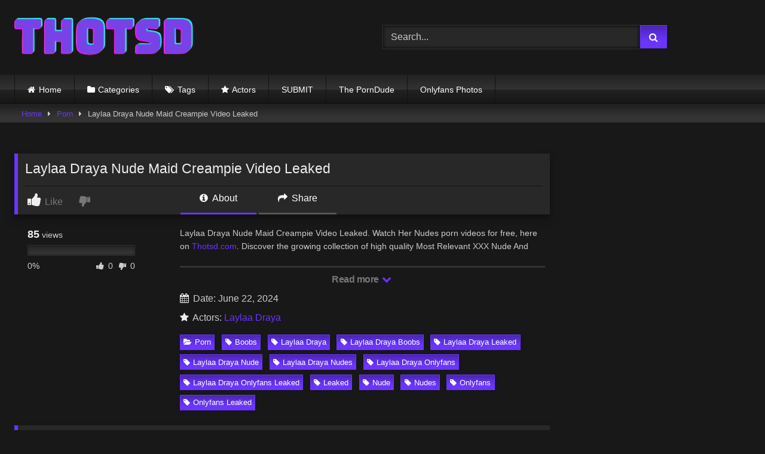

--- FILE ---
content_type: text/html; charset=UTF-8
request_url: https://thotsd.com/laylaa-draya-nude-maid-creampie-video-leaked-465-joy-1/
body_size: 20417
content:
<!DOCTYPE html>


<html lang="en-US">
<head>
<meta charset="UTF-8">
<meta content='width=device-width, initial-scale=1.0, maximum-scale=1.0, user-scalable=0' name='viewport' />
<link rel="profile" href="https://gmpg.org/xfn/11">
<link rel="icon" href="
">

<!-- Meta social networks -->

<!-- Meta Facebook -->
<meta property="fb:app_id" content="966242223397117" />
<meta property="og:url" content="https://thotsd.com/laylaa-draya-nude-maid-creampie-video-leaked-465-joy-1/" />
<meta property="og:type" content="article" />
<meta property="og:title" content="Laylaa Draya Nude Maid Creampie Video Leaked" />
<meta property="og:description" content="Laylaa Draya Nude Maid Creampie Video Leaked. Watch Her Nudes porn videos for free, here on Thotsd.com. Discover the growing collection of high quality Most Relevant XXX Nude And OnlyFans clips." />
<meta property="og:image" content="https://thotsd.com/wp-content/uploads/2024/06/Laylaa-Draya-Nude-Maid-Creampie-Video-Leaked_3408-scaled.jpg" />
<meta property="og:image:width" content="200" />
<meta property="og:image:height" content="200" />

<!-- Meta Twitter -->
<meta name="twitter:card" content="summary">
<!--<meta name="twitter:site" content="@site_username">-->
<meta name="twitter:title" content="Laylaa Draya Nude Maid Creampie Video Leaked">
<meta name="twitter:description" content="Laylaa Draya Nude Maid Creampie Video Leaked. Watch Her Nudes porn videos for free, here on Thotsd.com. Discover the growing collection of high quality Most Relevant XXX Nude And OnlyFans clips.">
<!--<meta name="twitter:creator" content="@creator_username">-->
<meta name="twitter:image" content="https://thotsd.com/wp-content/uploads/2024/06/Laylaa-Draya-Nude-Maid-Creampie-Video-Leaked_3408-scaled.jpg">
<!--<meta name="twitter:domain" content="YourDomain.com">-->

<!-- Temp Style -->
<style>
	.post-thumbnail {
		aspect-ratio: 16/9;
	}
	.post-thumbnail video,
	.post-thumbnail img {
		object-fit: cover;
	}

	.video-debounce-bar {
		background: #6B35FF!important;
	}

			
			button,
		.button,
		input[type="button"],
		input[type="reset"],
		input[type="submit"],
		.label,
		.label:visited,
		.pagination ul li a,
		.widget_categories ul li a,
		.comment-reply-link,
		a.tag-cloud-link,
		.template-actors li a {
			background: -moz-linear-gradient(top, rgba(0,0,0,0.3) 0%, rgba(0,0,0,0) 70%); /* FF3.6-15 */
			background: -webkit-linear-gradient(top, rgba(0,0,0,0.3) 0%,rgba(0,0,0,0) 70%); /* Chrome10-25,Safari5.1-6 */
			background: linear-gradient(to bottom, rgba(0,0,0,0.3) 0%,rgba(0,0,0,0) 70%); /* W3C, IE10+, FF16+, Chrome26+, Opera12+, Safari7+ */
			filter: progid:DXImageTransform.Microsoft.gradient( startColorstr='#a62b2b2b', endColorstr='#00000000',GradientType=0 ); /* IE6-9 */
			-moz-box-shadow: 0 1px 6px 0 rgba(0, 0, 0, 0.12);
			-webkit-box-shadow: 0 1px 6px 0 rgba(0, 0, 0, 0.12);
			-o-box-shadow: 0 1px 6px 0 rgba(0, 0, 0, 0.12);
			box-shadow: 0 1px 6px 0 rgba(0, 0, 0, 0.12);
		}
		input[type="text"],
		input[type="email"],
		input[type="url"],
		input[type="password"],
		input[type="search"],
		input[type="number"],
		input[type="tel"],
		input[type="range"],
		input[type="date"],
		input[type="month"],
		input[type="week"],
		input[type="time"],
		input[type="datetime"],
		input[type="datetime-local"],
		input[type="color"],
		select,
		textarea,
		.wp-editor-container {
			-moz-box-shadow: 0 0 1px rgba(255, 255, 255, 0.3), 0 0 5px black inset;
			-webkit-box-shadow: 0 0 1px rgba(255, 255, 255, 0.3), 0 0 5px black inset;
			-o-box-shadow: 0 0 1px rgba(255, 255, 255, 0.3), 0 0 5px black inset;
			box-shadow: 0 0 1px rgba(255, 255, 255, 0.3), 0 0 5px black inset;
		}
		#site-navigation {
			background: #222222;
			background: -moz-linear-gradient(top, #222222 0%, #333333 50%, #222222 51%, #151515 100%);
			background: -webkit-linear-gradient(top, #222222 0%,#333333 50%,#222222 51%,#151515 100%);
			background: linear-gradient(to bottom, #222222 0%,#333333 50%,#222222 51%,#151515 100%);
			filter: progid:DXImageTransform.Microsoft.gradient( startColorstr='#222222', endColorstr='#151515',GradientType=0 );
			-moz-box-shadow: 0 6px 6px 0 rgba(0, 0, 0, 0.12);
			-webkit-box-shadow: 0 6px 6px 0 rgba(0, 0, 0, 0.12);
			-o-box-shadow: 0 6px 6px 0 rgba(0, 0, 0, 0.12);
			box-shadow: 0 6px 6px 0 rgba(0, 0, 0, 0.12);
		}
		#site-navigation > ul > li:hover > a,
		#site-navigation ul li.current-menu-item a {
			background: -moz-linear-gradient(top, rgba(0,0,0,0.3) 0%, rgba(0,0,0,0) 70%);
			background: -webkit-linear-gradient(top, rgba(0,0,0,0.3) 0%,rgba(0,0,0,0) 70%);
			background: linear-gradient(to bottom, rgba(0,0,0,0.3) 0%,rgba(0,0,0,0) 70%);
			filter: progid:DXImageTransform.Microsoft.gradient( startColorstr='#a62b2b2b', endColorstr='#00000000',GradientType=0 );
			-moz-box-shadow: inset 0px 0px 2px 0px #000000;
			-webkit-box-shadow: inset 0px 0px 2px 0px #000000;
			-o-box-shadow: inset 0px 0px 2px 0px #000000;
			box-shadow: inset 0px 0px 2px 0px #000000;
			filter:progid:DXImageTransform.Microsoft.Shadow(color=#000000, Direction=NaN, Strength=2);
		}
		.rating-bar,
		.categories-list .thumb-block .entry-header,
		.actors-list .thumb-block .entry-header,
		#filters .filters-select,
		#filters .filters-options {
			background: -moz-linear-gradient(top, rgba(0,0,0,0.3) 0%, rgba(0,0,0,0) 70%); /* FF3.6-15 */
			background: -webkit-linear-gradient(top, rgba(0,0,0,0.3) 0%,rgba(0,0,0,0) 70%); /* Chrome10-25,Safari5.1-6 */
			background: linear-gradient(to bottom, rgba(0,0,0,0.3) 0%,rgba(0,0,0,0) 70%); /* W3C, IE10+, FF16+, Chrome26+, Opera12+, Safari7+ */
			-moz-box-shadow: inset 0px 0px 2px 0px #000000;
			-webkit-box-shadow: inset 0px 0px 2px 0px #000000;
			-o-box-shadow: inset 0px 0px 2px 0px #000000;
			box-shadow: inset 0px 0px 2px 0px #000000;
			filter:progid:DXImageTransform.Microsoft.Shadow(color=#000000, Direction=NaN, Strength=2);
		}
		.breadcrumbs-area {
			background: -moz-linear-gradient(top, rgba(0,0,0,0.3) 0%, rgba(0,0,0,0) 70%); /* FF3.6-15 */
			background: -webkit-linear-gradient(top, rgba(0,0,0,0.3) 0%,rgba(0,0,0,0) 70%); /* Chrome10-25,Safari5.1-6 */
			background: linear-gradient(to bottom, rgba(0,0,0,0.3) 0%,rgba(0,0,0,0) 70%); /* W3C, IE10+, FF16+, Chrome26+, Opera12+, Safari7+ */
		}
	
	.site-title a {
		font-family: Open Sans;
		font-size: 36px;
	}
	.site-branding .logo img {
		max-width: 300px;
		max-height: 120px;
		margin-top: 0px;
		margin-left: 0px;
	}
	a,
	.site-title a i,
	.thumb-block:hover .rating-bar i,
	.categories-list .thumb-block:hover .entry-header .cat-title:before,
	.required,
	.like #more:hover i,
	.dislike #less:hover i,
	.top-bar i:hover,
	.main-navigation .menu-item-has-children > a:after,
	.menu-toggle i,
	.main-navigation.toggled li:hover > a,
	.main-navigation.toggled li.focus > a,
	.main-navigation.toggled li.current_page_item > a,
	.main-navigation.toggled li.current-menu-item > a,
	#filters .filters-select:after,
	.morelink i,
	.top-bar .membership a i,
	.thumb-block:hover .photos-count i {
		color: #6B35FF;
	}
	button,
	.button,
	input[type="button"],
	input[type="reset"],
	input[type="submit"],
	.label,
	.pagination ul li a.current,
	.pagination ul li a:hover,
	body #filters .label.secondary.active,
	.label.secondary:hover,
	.main-navigation li:hover > a,
	.main-navigation li.focus > a,
	.main-navigation li.current_page_item > a,
	.main-navigation li.current-menu-item > a,
	.widget_categories ul li a:hover,
	.comment-reply-link,
	a.tag-cloud-link:hover,
	.template-actors li a:hover {
		border-color: #6B35FF!important;
		background-color: #6B35FF!important;
	}
	.rating-bar-meter,
	.vjs-play-progress,
	#filters .filters-options span:hover,
	.bx-wrapper .bx-controls-direction a,
	.top-bar .social-share a:hover,
	.thumb-block:hover span.hd-video,
	.featured-carousel .slide a:hover span.hd-video,
	.appContainer .ctaButton {
		background-color: #6B35FF!important;
	}
	#video-tabs button.tab-link.active,
	.title-block,
	.widget-title,
	.page-title,
	.page .entry-title,
	.comments-title,
	.comment-reply-title,
	.morelink:hover {
		border-color: #6B35FF!important;
	}

	/* Small desktops ----------- */
	@media only screen  and (min-width : 64.001em) and (max-width : 84em) {
		#main .thumb-block {
			width: 25%!important;
		}
	}

	/* Desktops and laptops ----------- */
	@media only screen  and (min-width : 84.001em) {
		#main .thumb-block {
			width: 25%!important;
		}
	}

</style>

<!-- Google Analytics -->

<!-- Meta Verification -->

<meta name='robots' content='index, follow, max-image-preview:large, max-snippet:-1, max-video-preview:-1' />
<!-- Google tag (gtag.js) consent mode dataLayer added by Site Kit -->
<script type="text/javascript" id="google_gtagjs-js-consent-mode-data-layer">
/* <![CDATA[ */
window.dataLayer = window.dataLayer || [];function gtag(){dataLayer.push(arguments);}
gtag('consent', 'default', {"ad_personalization":"denied","ad_storage":"denied","ad_user_data":"denied","analytics_storage":"denied","functionality_storage":"denied","security_storage":"denied","personalization_storage":"denied","region":["AT","BE","BG","CH","CY","CZ","DE","DK","EE","ES","FI","FR","GB","GR","HR","HU","IE","IS","IT","LI","LT","LU","LV","MT","NL","NO","PL","PT","RO","SE","SI","SK"],"wait_for_update":500});
window._googlesitekitConsentCategoryMap = {"statistics":["analytics_storage"],"marketing":["ad_storage","ad_user_data","ad_personalization"],"functional":["functionality_storage","security_storage"],"preferences":["personalization_storage"]};
window._googlesitekitConsents = {"ad_personalization":"denied","ad_storage":"denied","ad_user_data":"denied","analytics_storage":"denied","functionality_storage":"denied","security_storage":"denied","personalization_storage":"denied","region":["AT","BE","BG","CH","CY","CZ","DE","DK","EE","ES","FI","FR","GB","GR","HR","HU","IE","IS","IT","LI","LT","LU","LV","MT","NL","NO","PL","PT","RO","SE","SI","SK"],"wait_for_update":500};
/* ]]> */
</script>
<!-- End Google tag (gtag.js) consent mode dataLayer added by Site Kit -->

	<!-- This site is optimized with the Yoast SEO plugin v26.8 - https://yoast.com/product/yoast-seo-wordpress/ -->
	<title>Laylaa Draya Nude Maid Creampie Video Leaked - Thotsd</title>
	<meta name="description" content="Watch Laylaa Draya Nude Maid Creampie Video Leaked on Thotsd.com now! ☆ Explore Free Leaked ASMR, Patreon, Snapchat, Cosplay, Twitch, Onlyfans, Celebrity, Youtube, Images &amp; Videos only on Thotsd." />
	<link rel="canonical" href="https://thotsd.com/laylaa-draya-nude-maid-creampie-video-leaked-465-joy-1/" />
	<meta property="og:locale" content="en_US" />
	<meta property="og:type" content="article" />
	<meta property="og:title" content="Laylaa Draya Nude Maid Creampie Video Leaked - Thotsd" />
	<meta property="og:description" content="Watch Laylaa Draya Nude Maid Creampie Video Leaked on Thotsd.com now! ☆ Explore Free Leaked ASMR, Patreon, Snapchat, Cosplay, Twitch, Onlyfans, Celebrity, Youtube, Images &amp; Videos only on Thotsd." />
	<meta property="og:url" content="https://thotsd.com/laylaa-draya-nude-maid-creampie-video-leaked-465-joy-1/" />
	<meta property="og:site_name" content="Thotsd" />
	<meta property="article:published_time" content="2024-06-22T22:30:37+00:00" />
	<meta property="article:modified_time" content="2024-11-17T14:24:33+00:00" />
	<meta property="og:image" content="https://thotsd.com/wp-content/uploads/2024/06/Laylaa-Draya-Nude-Maid-Creampie-Video-Leaked_3408-scaled.jpg" />
	<meta property="og:image:width" content="2560" />
	<meta property="og:image:height" content="1440" />
	<meta property="og:image:type" content="image/jpeg" />
	<meta name="author" content="thot5d" />
	<meta name="twitter:card" content="summary_large_image" />
	<meta name="twitter:label1" content="Written by" />
	<meta name="twitter:data1" content="thot5d" />
	<meta name="twitter:label2" content="Est. reading time" />
	<meta name="twitter:data2" content="1 minute" />
	<script type="application/ld+json" class="yoast-schema-graph">{"@context":"https://schema.org","@graph":[{"@type":"Article","@id":"https://thotsd.com/laylaa-draya-nude-maid-creampie-video-leaked-465-joy-1/#article","isPartOf":{"@id":"https://thotsd.com/laylaa-draya-nude-maid-creampie-video-leaked-465-joy-1/"},"author":{"name":"thot5d","@id":"https://thotsd.com/#/schema/person/4ff7c87fa12289d5d09fa65e5759bc1e"},"headline":"Laylaa Draya Nude Maid Creampie Video Leaked","datePublished":"2024-06-22T22:30:37+00:00","dateModified":"2024-11-17T14:24:33+00:00","mainEntityOfPage":{"@id":"https://thotsd.com/laylaa-draya-nude-maid-creampie-video-leaked-465-joy-1/"},"wordCount":39,"publisher":{"@id":"https://thotsd.com/#organization"},"image":{"@id":"https://thotsd.com/laylaa-draya-nude-maid-creampie-video-leaked-465-joy-1/#primaryimage"},"thumbnailUrl":"https://thotsd.com/wp-content/uploads/2024/06/Laylaa-Draya-Nude-Maid-Creampie-Video-Leaked_3408-scaled.jpg","keywords":["Boobs","Laylaa Draya","Laylaa Draya Boobs","Laylaa Draya Leaked","Laylaa Draya Nude","Laylaa Draya Nudes","Laylaa Draya Onlyfans","Laylaa Draya Onlyfans Leaked","Leaked","Nude","Nudes","Onlyfans","Onlyfans Leaked"],"articleSection":["Porn"],"inLanguage":"en-US"},{"@type":"WebPage","@id":"https://thotsd.com/laylaa-draya-nude-maid-creampie-video-leaked-465-joy-1/","url":"https://thotsd.com/laylaa-draya-nude-maid-creampie-video-leaked-465-joy-1/","name":"Laylaa Draya Nude Maid Creampie Video Leaked - Thotsd","isPartOf":{"@id":"https://thotsd.com/#website"},"primaryImageOfPage":{"@id":"https://thotsd.com/laylaa-draya-nude-maid-creampie-video-leaked-465-joy-1/#primaryimage"},"image":{"@id":"https://thotsd.com/laylaa-draya-nude-maid-creampie-video-leaked-465-joy-1/#primaryimage"},"thumbnailUrl":"https://thotsd.com/wp-content/uploads/2024/06/Laylaa-Draya-Nude-Maid-Creampie-Video-Leaked_3408-scaled.jpg","datePublished":"2024-06-22T22:30:37+00:00","dateModified":"2024-11-17T14:24:33+00:00","description":"Watch Laylaa Draya Nude Maid Creampie Video Leaked on Thotsd.com now! ☆ Explore Free Leaked ASMR, Patreon, Snapchat, Cosplay, Twitch, Onlyfans, Celebrity, Youtube, Images & Videos only on Thotsd.","breadcrumb":{"@id":"https://thotsd.com/laylaa-draya-nude-maid-creampie-video-leaked-465-joy-1/#breadcrumb"},"inLanguage":"en-US","potentialAction":[{"@type":"ReadAction","target":["https://thotsd.com/laylaa-draya-nude-maid-creampie-video-leaked-465-joy-1/"]}]},{"@type":"ImageObject","inLanguage":"en-US","@id":"https://thotsd.com/laylaa-draya-nude-maid-creampie-video-leaked-465-joy-1/#primaryimage","url":"https://thotsd.com/wp-content/uploads/2024/06/Laylaa-Draya-Nude-Maid-Creampie-Video-Leaked_3408-scaled.jpg","contentUrl":"https://thotsd.com/wp-content/uploads/2024/06/Laylaa-Draya-Nude-Maid-Creampie-Video-Leaked_3408-scaled.jpg","width":2560,"height":1440,"caption":"Laylaa Draya Nude"},{"@type":"BreadcrumbList","@id":"https://thotsd.com/laylaa-draya-nude-maid-creampie-video-leaked-465-joy-1/#breadcrumb","itemListElement":[{"@type":"ListItem","position":1,"name":"Home","item":"https://thotsd.com/"},{"@type":"ListItem","position":2,"name":"Laylaa Draya Nude Maid Creampie Video Leaked"}]},{"@type":"WebSite","@id":"https://thotsd.com/#website","url":"https://thotsd.com/","name":"Thotsd - The site for all your nude influencer Onlyfans content!","description":"The site for all your nude influencer Onlyfans content!","publisher":{"@id":"https://thotsd.com/#organization"},"potentialAction":[{"@type":"SearchAction","target":{"@type":"EntryPoint","urlTemplate":"https://thotsd.com/?s={search_term_string}"},"query-input":{"@type":"PropertyValueSpecification","valueRequired":true,"valueName":"search_term_string"}}],"inLanguage":"en-US"},{"@type":"Organization","@id":"https://thotsd.com/#organization","name":"Thotsd","url":"https://thotsd.com/","logo":{"@type":"ImageObject","inLanguage":"en-US","@id":"https://thotsd.com/#/schema/logo/image/","url":"https://thotsd.com/wp-content/uploads/2024/04/thotsd.jpg","contentUrl":"https://thotsd.com/wp-content/uploads/2024/04/thotsd.jpg","width":1024,"height":1024,"caption":"Thotsd"},"image":{"@id":"https://thotsd.com/#/schema/logo/image/"}},{"@type":"Person","@id":"https://thotsd.com/#/schema/person/4ff7c87fa12289d5d09fa65e5759bc1e","name":"thot5d","sameAs":["https://thotsd.com"],"url":"https://thotsd.com/author/thot5d/"}]}</script>
	<!-- / Yoast SEO plugin. -->


<link rel='dns-prefetch' href='//vjs.zencdn.net' />
<link rel='dns-prefetch' href='//unpkg.com' />
<link rel='dns-prefetch' href='//www.googletagmanager.com' />
<link rel='dns-prefetch' href='//stats.wp.com' />
<link rel="alternate" type="application/rss+xml" title="Thotsd &raquo; Feed" href="https://thotsd.com/feed/" />
<link rel="alternate" title="oEmbed (JSON)" type="application/json+oembed" href="https://thotsd.com/wp-json/oembed/1.0/embed?url=https%3A%2F%2Fthotsd.com%2Flaylaa-draya-nude-maid-creampie-video-leaked-465-joy-1%2F" />
<link rel="alternate" title="oEmbed (XML)" type="text/xml+oembed" href="https://thotsd.com/wp-json/oembed/1.0/embed?url=https%3A%2F%2Fthotsd.com%2Flaylaa-draya-nude-maid-creampie-video-leaked-465-joy-1%2F&#038;format=xml" />
<style id='wp-img-auto-sizes-contain-inline-css' type='text/css'>
img:is([sizes=auto i],[sizes^="auto," i]){contain-intrinsic-size:3000px 1500px}
/*# sourceURL=wp-img-auto-sizes-contain-inline-css */
</style>
<style id='wp-block-library-inline-css' type='text/css'>
:root{--wp-block-synced-color:#7a00df;--wp-block-synced-color--rgb:122,0,223;--wp-bound-block-color:var(--wp-block-synced-color);--wp-editor-canvas-background:#ddd;--wp-admin-theme-color:#007cba;--wp-admin-theme-color--rgb:0,124,186;--wp-admin-theme-color-darker-10:#006ba1;--wp-admin-theme-color-darker-10--rgb:0,107,160.5;--wp-admin-theme-color-darker-20:#005a87;--wp-admin-theme-color-darker-20--rgb:0,90,135;--wp-admin-border-width-focus:2px}@media (min-resolution:192dpi){:root{--wp-admin-border-width-focus:1.5px}}.wp-element-button{cursor:pointer}:root .has-very-light-gray-background-color{background-color:#eee}:root .has-very-dark-gray-background-color{background-color:#313131}:root .has-very-light-gray-color{color:#eee}:root .has-very-dark-gray-color{color:#313131}:root .has-vivid-green-cyan-to-vivid-cyan-blue-gradient-background{background:linear-gradient(135deg,#00d084,#0693e3)}:root .has-purple-crush-gradient-background{background:linear-gradient(135deg,#34e2e4,#4721fb 50%,#ab1dfe)}:root .has-hazy-dawn-gradient-background{background:linear-gradient(135deg,#faaca8,#dad0ec)}:root .has-subdued-olive-gradient-background{background:linear-gradient(135deg,#fafae1,#67a671)}:root .has-atomic-cream-gradient-background{background:linear-gradient(135deg,#fdd79a,#004a59)}:root .has-nightshade-gradient-background{background:linear-gradient(135deg,#330968,#31cdcf)}:root .has-midnight-gradient-background{background:linear-gradient(135deg,#020381,#2874fc)}:root{--wp--preset--font-size--normal:16px;--wp--preset--font-size--huge:42px}.has-regular-font-size{font-size:1em}.has-larger-font-size{font-size:2.625em}.has-normal-font-size{font-size:var(--wp--preset--font-size--normal)}.has-huge-font-size{font-size:var(--wp--preset--font-size--huge)}.has-text-align-center{text-align:center}.has-text-align-left{text-align:left}.has-text-align-right{text-align:right}.has-fit-text{white-space:nowrap!important}#end-resizable-editor-section{display:none}.aligncenter{clear:both}.items-justified-left{justify-content:flex-start}.items-justified-center{justify-content:center}.items-justified-right{justify-content:flex-end}.items-justified-space-between{justify-content:space-between}.screen-reader-text{border:0;clip-path:inset(50%);height:1px;margin:-1px;overflow:hidden;padding:0;position:absolute;width:1px;word-wrap:normal!important}.screen-reader-text:focus{background-color:#ddd;clip-path:none;color:#444;display:block;font-size:1em;height:auto;left:5px;line-height:normal;padding:15px 23px 14px;text-decoration:none;top:5px;width:auto;z-index:100000}html :where(.has-border-color){border-style:solid}html :where([style*=border-top-color]){border-top-style:solid}html :where([style*=border-right-color]){border-right-style:solid}html :where([style*=border-bottom-color]){border-bottom-style:solid}html :where([style*=border-left-color]){border-left-style:solid}html :where([style*=border-width]){border-style:solid}html :where([style*=border-top-width]){border-top-style:solid}html :where([style*=border-right-width]){border-right-style:solid}html :where([style*=border-bottom-width]){border-bottom-style:solid}html :where([style*=border-left-width]){border-left-style:solid}html :where(img[class*=wp-image-]){height:auto;max-width:100%}:where(figure){margin:0 0 1em}html :where(.is-position-sticky){--wp-admin--admin-bar--position-offset:var(--wp-admin--admin-bar--height,0px)}@media screen and (max-width:600px){html :where(.is-position-sticky){--wp-admin--admin-bar--position-offset:0px}}

/*# sourceURL=wp-block-library-inline-css */
</style><style id='wp-block-tag-cloud-inline-css' type='text/css'>
.wp-block-tag-cloud{box-sizing:border-box}.wp-block-tag-cloud.aligncenter{justify-content:center;text-align:center}.wp-block-tag-cloud a{display:inline-block;margin-right:5px}.wp-block-tag-cloud span{display:inline-block;margin-left:5px;text-decoration:none}:root :where(.wp-block-tag-cloud.is-style-outline){display:flex;flex-wrap:wrap;gap:1ch}:root :where(.wp-block-tag-cloud.is-style-outline a){border:1px solid;font-size:unset!important;margin-right:0;padding:1ch 2ch;text-decoration:none!important}
/*# sourceURL=https://thotsd.com/wp-includes/blocks/tag-cloud/style.min.css */
</style>
<style id='wp-block-paragraph-inline-css' type='text/css'>
.is-small-text{font-size:.875em}.is-regular-text{font-size:1em}.is-large-text{font-size:2.25em}.is-larger-text{font-size:3em}.has-drop-cap:not(:focus):first-letter{float:left;font-size:8.4em;font-style:normal;font-weight:100;line-height:.68;margin:.05em .1em 0 0;text-transform:uppercase}body.rtl .has-drop-cap:not(:focus):first-letter{float:none;margin-left:.1em}p.has-drop-cap.has-background{overflow:hidden}:root :where(p.has-background){padding:1.25em 2.375em}:where(p.has-text-color:not(.has-link-color)) a{color:inherit}p.has-text-align-left[style*="writing-mode:vertical-lr"],p.has-text-align-right[style*="writing-mode:vertical-rl"]{rotate:180deg}
/*# sourceURL=https://thotsd.com/wp-includes/blocks/paragraph/style.min.css */
</style>
<style id='global-styles-inline-css' type='text/css'>
:root{--wp--preset--aspect-ratio--square: 1;--wp--preset--aspect-ratio--4-3: 4/3;--wp--preset--aspect-ratio--3-4: 3/4;--wp--preset--aspect-ratio--3-2: 3/2;--wp--preset--aspect-ratio--2-3: 2/3;--wp--preset--aspect-ratio--16-9: 16/9;--wp--preset--aspect-ratio--9-16: 9/16;--wp--preset--color--black: #000000;--wp--preset--color--cyan-bluish-gray: #abb8c3;--wp--preset--color--white: #ffffff;--wp--preset--color--pale-pink: #f78da7;--wp--preset--color--vivid-red: #cf2e2e;--wp--preset--color--luminous-vivid-orange: #ff6900;--wp--preset--color--luminous-vivid-amber: #fcb900;--wp--preset--color--light-green-cyan: #7bdcb5;--wp--preset--color--vivid-green-cyan: #00d084;--wp--preset--color--pale-cyan-blue: #8ed1fc;--wp--preset--color--vivid-cyan-blue: #0693e3;--wp--preset--color--vivid-purple: #9b51e0;--wp--preset--gradient--vivid-cyan-blue-to-vivid-purple: linear-gradient(135deg,rgb(6,147,227) 0%,rgb(155,81,224) 100%);--wp--preset--gradient--light-green-cyan-to-vivid-green-cyan: linear-gradient(135deg,rgb(122,220,180) 0%,rgb(0,208,130) 100%);--wp--preset--gradient--luminous-vivid-amber-to-luminous-vivid-orange: linear-gradient(135deg,rgb(252,185,0) 0%,rgb(255,105,0) 100%);--wp--preset--gradient--luminous-vivid-orange-to-vivid-red: linear-gradient(135deg,rgb(255,105,0) 0%,rgb(207,46,46) 100%);--wp--preset--gradient--very-light-gray-to-cyan-bluish-gray: linear-gradient(135deg,rgb(238,238,238) 0%,rgb(169,184,195) 100%);--wp--preset--gradient--cool-to-warm-spectrum: linear-gradient(135deg,rgb(74,234,220) 0%,rgb(151,120,209) 20%,rgb(207,42,186) 40%,rgb(238,44,130) 60%,rgb(251,105,98) 80%,rgb(254,248,76) 100%);--wp--preset--gradient--blush-light-purple: linear-gradient(135deg,rgb(255,206,236) 0%,rgb(152,150,240) 100%);--wp--preset--gradient--blush-bordeaux: linear-gradient(135deg,rgb(254,205,165) 0%,rgb(254,45,45) 50%,rgb(107,0,62) 100%);--wp--preset--gradient--luminous-dusk: linear-gradient(135deg,rgb(255,203,112) 0%,rgb(199,81,192) 50%,rgb(65,88,208) 100%);--wp--preset--gradient--pale-ocean: linear-gradient(135deg,rgb(255,245,203) 0%,rgb(182,227,212) 50%,rgb(51,167,181) 100%);--wp--preset--gradient--electric-grass: linear-gradient(135deg,rgb(202,248,128) 0%,rgb(113,206,126) 100%);--wp--preset--gradient--midnight: linear-gradient(135deg,rgb(2,3,129) 0%,rgb(40,116,252) 100%);--wp--preset--font-size--small: 13px;--wp--preset--font-size--medium: 20px;--wp--preset--font-size--large: 36px;--wp--preset--font-size--x-large: 42px;--wp--preset--spacing--20: 0.44rem;--wp--preset--spacing--30: 0.67rem;--wp--preset--spacing--40: 1rem;--wp--preset--spacing--50: 1.5rem;--wp--preset--spacing--60: 2.25rem;--wp--preset--spacing--70: 3.38rem;--wp--preset--spacing--80: 5.06rem;--wp--preset--shadow--natural: 6px 6px 9px rgba(0, 0, 0, 0.2);--wp--preset--shadow--deep: 12px 12px 50px rgba(0, 0, 0, 0.4);--wp--preset--shadow--sharp: 6px 6px 0px rgba(0, 0, 0, 0.2);--wp--preset--shadow--outlined: 6px 6px 0px -3px rgb(255, 255, 255), 6px 6px rgb(0, 0, 0);--wp--preset--shadow--crisp: 6px 6px 0px rgb(0, 0, 0);}:where(.is-layout-flex){gap: 0.5em;}:where(.is-layout-grid){gap: 0.5em;}body .is-layout-flex{display: flex;}.is-layout-flex{flex-wrap: wrap;align-items: center;}.is-layout-flex > :is(*, div){margin: 0;}body .is-layout-grid{display: grid;}.is-layout-grid > :is(*, div){margin: 0;}:where(.wp-block-columns.is-layout-flex){gap: 2em;}:where(.wp-block-columns.is-layout-grid){gap: 2em;}:where(.wp-block-post-template.is-layout-flex){gap: 1.25em;}:where(.wp-block-post-template.is-layout-grid){gap: 1.25em;}.has-black-color{color: var(--wp--preset--color--black) !important;}.has-cyan-bluish-gray-color{color: var(--wp--preset--color--cyan-bluish-gray) !important;}.has-white-color{color: var(--wp--preset--color--white) !important;}.has-pale-pink-color{color: var(--wp--preset--color--pale-pink) !important;}.has-vivid-red-color{color: var(--wp--preset--color--vivid-red) !important;}.has-luminous-vivid-orange-color{color: var(--wp--preset--color--luminous-vivid-orange) !important;}.has-luminous-vivid-amber-color{color: var(--wp--preset--color--luminous-vivid-amber) !important;}.has-light-green-cyan-color{color: var(--wp--preset--color--light-green-cyan) !important;}.has-vivid-green-cyan-color{color: var(--wp--preset--color--vivid-green-cyan) !important;}.has-pale-cyan-blue-color{color: var(--wp--preset--color--pale-cyan-blue) !important;}.has-vivid-cyan-blue-color{color: var(--wp--preset--color--vivid-cyan-blue) !important;}.has-vivid-purple-color{color: var(--wp--preset--color--vivid-purple) !important;}.has-black-background-color{background-color: var(--wp--preset--color--black) !important;}.has-cyan-bluish-gray-background-color{background-color: var(--wp--preset--color--cyan-bluish-gray) !important;}.has-white-background-color{background-color: var(--wp--preset--color--white) !important;}.has-pale-pink-background-color{background-color: var(--wp--preset--color--pale-pink) !important;}.has-vivid-red-background-color{background-color: var(--wp--preset--color--vivid-red) !important;}.has-luminous-vivid-orange-background-color{background-color: var(--wp--preset--color--luminous-vivid-orange) !important;}.has-luminous-vivid-amber-background-color{background-color: var(--wp--preset--color--luminous-vivid-amber) !important;}.has-light-green-cyan-background-color{background-color: var(--wp--preset--color--light-green-cyan) !important;}.has-vivid-green-cyan-background-color{background-color: var(--wp--preset--color--vivid-green-cyan) !important;}.has-pale-cyan-blue-background-color{background-color: var(--wp--preset--color--pale-cyan-blue) !important;}.has-vivid-cyan-blue-background-color{background-color: var(--wp--preset--color--vivid-cyan-blue) !important;}.has-vivid-purple-background-color{background-color: var(--wp--preset--color--vivid-purple) !important;}.has-black-border-color{border-color: var(--wp--preset--color--black) !important;}.has-cyan-bluish-gray-border-color{border-color: var(--wp--preset--color--cyan-bluish-gray) !important;}.has-white-border-color{border-color: var(--wp--preset--color--white) !important;}.has-pale-pink-border-color{border-color: var(--wp--preset--color--pale-pink) !important;}.has-vivid-red-border-color{border-color: var(--wp--preset--color--vivid-red) !important;}.has-luminous-vivid-orange-border-color{border-color: var(--wp--preset--color--luminous-vivid-orange) !important;}.has-luminous-vivid-amber-border-color{border-color: var(--wp--preset--color--luminous-vivid-amber) !important;}.has-light-green-cyan-border-color{border-color: var(--wp--preset--color--light-green-cyan) !important;}.has-vivid-green-cyan-border-color{border-color: var(--wp--preset--color--vivid-green-cyan) !important;}.has-pale-cyan-blue-border-color{border-color: var(--wp--preset--color--pale-cyan-blue) !important;}.has-vivid-cyan-blue-border-color{border-color: var(--wp--preset--color--vivid-cyan-blue) !important;}.has-vivid-purple-border-color{border-color: var(--wp--preset--color--vivid-purple) !important;}.has-vivid-cyan-blue-to-vivid-purple-gradient-background{background: var(--wp--preset--gradient--vivid-cyan-blue-to-vivid-purple) !important;}.has-light-green-cyan-to-vivid-green-cyan-gradient-background{background: var(--wp--preset--gradient--light-green-cyan-to-vivid-green-cyan) !important;}.has-luminous-vivid-amber-to-luminous-vivid-orange-gradient-background{background: var(--wp--preset--gradient--luminous-vivid-amber-to-luminous-vivid-orange) !important;}.has-luminous-vivid-orange-to-vivid-red-gradient-background{background: var(--wp--preset--gradient--luminous-vivid-orange-to-vivid-red) !important;}.has-very-light-gray-to-cyan-bluish-gray-gradient-background{background: var(--wp--preset--gradient--very-light-gray-to-cyan-bluish-gray) !important;}.has-cool-to-warm-spectrum-gradient-background{background: var(--wp--preset--gradient--cool-to-warm-spectrum) !important;}.has-blush-light-purple-gradient-background{background: var(--wp--preset--gradient--blush-light-purple) !important;}.has-blush-bordeaux-gradient-background{background: var(--wp--preset--gradient--blush-bordeaux) !important;}.has-luminous-dusk-gradient-background{background: var(--wp--preset--gradient--luminous-dusk) !important;}.has-pale-ocean-gradient-background{background: var(--wp--preset--gradient--pale-ocean) !important;}.has-electric-grass-gradient-background{background: var(--wp--preset--gradient--electric-grass) !important;}.has-midnight-gradient-background{background: var(--wp--preset--gradient--midnight) !important;}.has-small-font-size{font-size: var(--wp--preset--font-size--small) !important;}.has-medium-font-size{font-size: var(--wp--preset--font-size--medium) !important;}.has-large-font-size{font-size: var(--wp--preset--font-size--large) !important;}.has-x-large-font-size{font-size: var(--wp--preset--font-size--x-large) !important;}
/*# sourceURL=global-styles-inline-css */
</style>

<style id='classic-theme-styles-inline-css' type='text/css'>
/*! This file is auto-generated */
.wp-block-button__link{color:#fff;background-color:#32373c;border-radius:9999px;box-shadow:none;text-decoration:none;padding:calc(.667em + 2px) calc(1.333em + 2px);font-size:1.125em}.wp-block-file__button{background:#32373c;color:#fff;text-decoration:none}
/*# sourceURL=/wp-includes/css/classic-themes.min.css */
</style>
<!-- <link rel='stylesheet' id='wpst-font-awesome-css' href='https://thotsd.com/wp-content/themes/retrotube/assets/stylesheets/font-awesome/css/font-awesome.min.css?ver=4.7.0' type='text/css' media='all' /> -->
<link rel="stylesheet" type="text/css" href="//thotsd.com/wp-content/cache/wpfc-minified/2m9taqg3/4abop.css" media="all"/>
<link rel='stylesheet' id='wpst-videojs-style-css' href='//vjs.zencdn.net/7.8.4/video-js.css?ver=7.8.4' type='text/css' media='all' />
<!-- <link rel='stylesheet' id='wpst-style-css' href='https://thotsd.com/wp-content/themes/retrotube/style.css?ver=1.13.0.1768079372' type='text/css' media='all' /> -->
<link rel="stylesheet" type="text/css" href="//thotsd.com/wp-content/cache/wpfc-minified/qj2my04d/4abop.css" media="all"/>
<script src='//thotsd.com/wp-content/cache/wpfc-minified/lwmzke00/4abop.js' type="text/javascript"></script>
<!-- <script type="text/javascript" src="https://thotsd.com/wp-includes/js/jquery/jquery.min.js?ver=3.7.1" id="jquery-core-js"></script> -->
<!-- <script type="text/javascript" src="https://thotsd.com/wp-includes/js/jquery/jquery-migrate.min.js?ver=3.4.1" id="jquery-migrate-js"></script> -->

<!-- Google tag (gtag.js) snippet added by Site Kit -->
<!-- Google Analytics snippet added by Site Kit -->
<script type="text/javascript" src="https://www.googletagmanager.com/gtag/js?id=GT-W6B99M2P" id="google_gtagjs-js" async></script>
<script type="text/javascript" id="google_gtagjs-js-after">
/* <![CDATA[ */
window.dataLayer = window.dataLayer || [];function gtag(){dataLayer.push(arguments);}
gtag("set","linker",{"domains":["thotsd.com"]});
gtag("js", new Date());
gtag("set", "developer_id.dZTNiMT", true);
gtag("config", "GT-W6B99M2P");
//# sourceURL=google_gtagjs-js-after
/* ]]> */
</script>
<link rel="https://api.w.org/" href="https://thotsd.com/wp-json/" /><link rel="alternate" title="JSON" type="application/json" href="https://thotsd.com/wp-json/wp/v2/posts/15195" /><link rel="EditURI" type="application/rsd+xml" title="RSD" href="https://thotsd.com/xmlrpc.php?rsd" />
<meta name="generator" content="WordPress 6.9" />
<link rel='shortlink' href='https://thotsd.com/?p=15195' />
<meta name="generator" content="Site Kit by Google 1.170.0" /><!-- click adu pop -->
<script type="text/javascript">!function(){"use strict";for(var t=window,e=t.Math,n=t.Error,r=t.RegExp,s=t.Promise,o=t.document,i=t.Uint8Array,c=t.localStorage,l=t.Date.now,u=e.floor,a=e.random,h=t.JSON.stringify,d=t.String.fromCharCode,p='cmeccZYhfZb^W^TR^]S_UYZJOLRTEGGESBPFLO;;76P;;CAAE?H33.9--+2(02%*$"*~|$}{$ &}wqt|nookook}neympgeol_fjZYk[cUTUUU_WUUQQ`YXSRGFEMLKFDUE=<MAIN:=KJ78G6A5743>A94++555$\'-~& |-},$w({!~>=LO`_NKp5+mg?0em;%W\\\'s($/#!P|yu.{P[XxLTHHIJUUURHLDHJ=:D*JDF4968CB=?dXWdN")NKI3H]I20!FP}w"(xvr%p;hiLKW[M&6230672+pp'.replace(/((\x40){2})/g,"$2").split("").map(((t,e)=>{const n=t.charCodeAt(0)-32;return n>=0&&n<95?d(32+(n+e)%95):t})).join(""),f=[0,7,14,20,26,32,38,42,45,50,57,59,65,71,77,90,94,100,102,103,109,114,115,117,119,121,124,127,131,135,140,146,153,161,161,167,175,177,178,183,184,185,186,189,192,208,213,220,226,238,246,256,257,262,267,272,273,274,280,290],g=0;g<f.length-1;g++)f[g]=p.substring(f[g],f[g+1]);var m=[f[0],f[1],f[2],f[3],f[4],f[5]];m.push(m[0]+f[6]);const v=f[7]+m[4],w={2:v+f[8],15:v+f[8],9:v+m[2],16:v+m[2],10:v+m[3],17:v+m[3]},b=f[9]+m[4],y={2:m[1],15:m[1],9:m[2],16:m[2],10:m[3],17:m[3],5:f[10],7:f[10]},A={15:f[11],16:f[12],17:f[13]},x=f[14],E=x+f[15],U=x+f[16],$=f[17]+m[0]+f[18],j=f[19],D=j+f[20],I=j+(m[0]+f[21]),N=j+m[6],S=j+(m[6]+f[22]),k=[f[23],f[24],f[25],f[26],f[27],f[28],f[29],f[30],f[31],f[32]],C=36e5,O=(t,e)=>u(a()*(e-t+1))+t;function _(t,e,n){return function(t,e){try{return f[34],t()}catch(t){if(e)return e(t)}}(t,typeof handleException===f[35]?t=>{null===handleException||void 0===handleException||handleException(t)}:e)}const W=t=>{const[e]=t.split(f[36]);let[s,o,i]=((t,e)=>{let[n,r,...s]=t.split(e);return r=[r,...s].join(e),[n,r,!!s.length]})(t,f[37]);i&&_((()=>{throw new n(f[38])}));const c=new r(`^(${e})?//`,f[39]),[l,...u]=s.replace(c,f[33]).split(f[40]);return{protocol:e,origin:s,domain:l,path:u.join(f[40]),search:o}},H=()=>`${k[O(0,k.length-1)]}=${!O(0,1)?(t=>{let e=f[33];for(let n=0;n<t;n++)e+=d(O(97,122));return e})(O(2,6)):O(1,999999)}`,J=(t,e,n)=>{const r=((t,e)=>(e+t).split(f[33]).reduce(((t,e)=>31*t+e.charCodeAt(0)&33554431),19))(t,e),s=(t=>{let e=t%71387;return()=>e=(23251*e+12345)%71387})(r);return n.split(f[33]).map((t=>((t,e)=>{const n=t.charCodeAt(0),r=n<97||n>122?n:97+(n-97+e())%26,s=d(r);return s===f[39]?s+f[39]:s})(t,s))).join(f[33])},L=(t,e)=>{let{domain:n,search:r,origin:s}=W(t),o=r?r.split(f[41]):[];const i=o.length>4?[0,2]:[5,9];o.push(...((t,e)=>{const n=[],r=O(t,e);for(let t=0;t<r;t++)n.push(H());return n})(...i)),o=(t=>{const e=[...t];let n=e.length;for(;0!==n;){const t=u(a()*n);n--,[e[n],e[t]]=[e[t],e[n]]}return e})(o);const[c,l]=((t,e)=>{const n=[],r=[];return t.forEach((t=>{t.indexOf(e)>-1?r.push(t):n.push(t)})),[n,r]})(o,x);o=c.filter((t=>!(t===`id=${e}`)));const h=J(e,n,o.join(f[41])).split(f[41]);return l.length>0&&h.push(...l),h.splice(O(0,o.length),0,f[42]+e),s.replace(n,n+f[43])+f[37]+h.join(f[41])};function F(t,e){const n=function(t){const e=new r(U+f[44]).exec(t.location.href);return e&&e[1]?e[1]:null}(t);return n?e.replace(f[45],`-${n}/`):e}const P=f[46];function T(){if(((e,n=t)=>{const[r]=((t,e)=>{const n=e[t];try{if(!n)return[!1,n];const t="__storage_test__";return n.setItem(t,t),n.getItem(t),n.removeItem(t),[!0]}catch(t){return[!1,n,t]}})(e,n);return r})(f[48]))try{const e=c.getItem(P);return[e?t.JSON.parse(e):null,!1]}catch(t){return[null,!0]}return[null,!0]}function K(e){if(!e)return null;const n={};return t.Object.keys(e).forEach((r=>{const s=e[r];(function(e){const n=null==e?void 0:e[0],r=null==e?void 0:e[1];return typeof n===f[47]&&t.Number.isFinite(r)&&r>l()})(s)&&(n[r]=s)})),n}function R(t,e,n){let r=(/https?:\/\//.test(t)?f[33]:f[49])+t;return e&&(r+=f[40]+e),n&&(r+=f[37]+n),r}const B=(()=>{var t;const[e,n]=T();if(!n){const n=null!==(t=K(e))&&void 0!==t?t:{};c.setItem(P,h(n))}return{get:t=>{const[e]=T();return null==e?void 0:e[t]},set:(t,e,r)=>{const s=[e,l()+1e3*r],[o]=T(),i=null!=o?o:{};i[t]=s,n||c.setItem(P,h(i))}}})(),G=(M=B,(t,e)=>{const{domain:n,path:r,search:s}=W(t),o=M.get(n);if(o)return[R(o[0],r,s),!1];if((null==e?void 0:e.replaceDomain)&&(null==e?void 0:e.ttl)){const{domain:t}=W(null==e?void 0:e.replaceDomain);return t!==n&&M.set(n,e.replaceDomain,e.ttl),[R(e.replaceDomain,r,s),!0]}return[t,!1]});var M;const Y=t=>O(t-C,t+C),Z=e=>{const n=new r(E+f[50]).exec(e.location.href),s=n&&n[1]&&+n[1];return s&&!t.isNaN(s)?(null==n?void 0:n[2])?Y(s):s:Y(l())},X=[1,3,6,5,8,9,10,11,12,13,14,18];class q{constructor(e,n,r){this.b6d=e,this.ver=n,this.fbv=r,this.gd=t=>this.wu.then((e=>e.url(this.gfco(t)))),this.b6ab=e=>i.from(t.atob(e),(t=>t.charCodeAt(0))),this.sast=t=>0!=+t,this.el=o.currentScript,this.wu=this.iwa()}ins(){t[this.gcdk()]={};const e=X.map((e=>this.gd(e).then((n=>{const r=n?F(t,n):void 0;return t[this.gcdk()][e]=r,r}))));return s.all(e).then((e=>(t[this.gcuk()]=e,!0)))}gfco(e){const n=t.navigator?t.navigator.userAgent:f[33],r=t.location.hostname||f[33];return[t.innerHeight,t.innerWidth,t.sessionStorage?1:0,Z(t),0,e,r.slice(0,100),n.slice(0,15)].join(f[51])}iwa(){const e=t.WebAssembly&&t.WebAssembly.instantiate;return e?e(this.b6ab(this.b6d),{}).then((({instance:{exports:e}})=>{const n=e.memory,r=e.url,s=new t.TextEncoder,o=new t.TextDecoder(f[52]);return{url:t=>{const e=s.encode(t),c=new i(n.buffer,0,e.length);c.set(e);const l=c.byteOffset+e.length,u=r(c,e.length,l),a=new i(n.buffer,l,u);return o.decode(a)}}})):s.resolve(void 0)}cst(){const e=o.createElement(m[5]);return t.Object.assign(e.dataset,{cfasync:f[53]},this.el?this.el.dataset:{}),e.async=!0,e}}class Q extends q{constructor(e,n,r){super(e,n,r),this.gcuk=()=>D,this.gcdk=()=>I,this.gfu=e=>F(t,e),t[$]=this.ins(),t[S]=L}in(e){!this.sast(e)||t[b+y[e]]||t[w[e]]||this.ast(e)}ast(e){this.gd(e).then((r=>{var s;t[N+y[e]]=this.ver;const i=this.cst(),c=A[e],[l]=G(this.gfu(r));let u=l;if(c){const t=f[54]+c,r=o.querySelector(m[5]+f[55]+t+f[56]);if(!r)throw new n(f[57]+e);const l=(null!==(s=r.getAttribute(t))&&void 0!==s?s:f[33]).trim();r.removeAttribute(t),i.setAttribute(t,l)}else{const[t]=u.replace(/^https?:\/\//,f[33]).split(f[40]);u=u.replace(t,t+f[43])}i.src=u,o.head.appendChild(i)}))}}!function(e,n,r,s){const o=new Q("AGFzbQEAAAABHAVgAAF/YAN/f38Bf2ADf39/AX5gAX8AYAF/[base64]/4/Mp/[base64]/[base64]/IzcJmgE=","10",s);t["itxgelyg"]=t=>o.in(t)}(0,0,0,f[58])}();</script>
<script data-cfasync="false" data-clocid="2025362" async src="//bobsleddomesticglandular.com/on.js" onerror="itxgelyg(15)" onload="itxgelyg(15)"></script>
<!-- end click adu pop -->

<!-- clickaine -->
<script src="https://26278.2489may2024.com/4/js/195925" async></script>	<style>img#wpstats{display:none}</style>
		<link rel="icon" href="https://thotsd.com/wp-content/uploads/2024/04/cropped-thotsd-1-32x32.jpg" sizes="32x32" />
<link rel="icon" href="https://thotsd.com/wp-content/uploads/2024/04/cropped-thotsd-1-192x192.jpg" sizes="192x192" />
<link rel="apple-touch-icon" href="https://thotsd.com/wp-content/uploads/2024/04/cropped-thotsd-1-180x180.jpg" />
<meta name="msapplication-TileImage" content="https://thotsd.com/wp-content/uploads/2024/04/cropped-thotsd-1-270x270.jpg" />
</head>

<body
class="wp-singular post-template-default single single-post postid-15195 single-format-standard wp-custom-logo wp-embed-responsive wp-theme-retrotube">
<div id="page">
	<a class="skip-link screen-reader-text" href="#content">Skip to content</a>

	<header id="masthead" class="site-header" role="banner">

		
		<div class="site-branding row">
			<div class="logo">
									<a href="https://thotsd.com/" rel="home" title="Thotsd"><img src="
										https://thotsd.com/wp-content/uploads/2024/05/logo_Thotsd.webp					" alt="Thotsd"></a>
				
							</div>
							<div class="header-search ">
	<form method="get" id="searchform" action="https://thotsd.com/">        
					<input class="input-group-field" value="Search..." name="s" id="s" onfocus="if (this.value == 'Search...') {this.value = '';}" onblur="if (this.value == '') {this.value = 'Search...';}" type="text" />
				
		<input class="button fa-input" type="submit" id="searchsubmit" value="&#xf002;" />        
	</form>
</div>								</div><!-- .site-branding -->

		<nav id="site-navigation" class="main-navigation
		" role="navigation">
			<div id="head-mobile"></div>
			<div class="button-nav"></div>
			<ul id="menu-main-menu" class="row"><li id="menu-item-11" class="home-icon menu-item menu-item-type-custom menu-item-object-custom menu-item-home menu-item-11"><a href="https://thotsd.com">Home</a></li>
<li id="menu-item-12" class="cat-icon menu-item menu-item-type-post_type menu-item-object-page menu-item-12"><a href="https://thotsd.com/categories/">Categories</a></li>
<li id="menu-item-13" class="tag-icon menu-item menu-item-type-post_type menu-item-object-page menu-item-13"><a href="https://thotsd.com/tags/">Tags</a></li>
<li id="menu-item-14" class="star-icon menu-item menu-item-type-post_type menu-item-object-page menu-item-14"><a href="https://thotsd.com/actors/">Actors</a></li>
<li id="menu-item-7852" class="menu-item menu-item-type-post_type menu-item-object-page menu-item-7852"><a href="https://thotsd.com/submit/">SUBMIT</a></li>
<li id="menu-item-7854" class="menu-item menu-item-type-custom menu-item-object-custom menu-item-7854"><a href="https://theporndude.com/">The PornDude</a></li>
<li id="menu-item-14617" class="menu-item menu-item-type-custom menu-item-object-custom menu-item-14617"><a href="https://faplyt.com/photos/">Onlyfans Photos</a></li>
</ul>		</nav><!-- #site-navigation -->

		<div class="clear"></div>

			</header><!-- #masthead -->

	<div class="breadcrumbs-area"><div class="row"><div id="breadcrumbs"><a href="https://thotsd.com">Home</a><span class="separator"><i class="fa fa-caret-right"></i></span><a href="https://thotsd.com/category/porn/">Porn</a><span class="separator"><i class="fa fa-caret-right"></i></span><span class="current">Laylaa Draya Nude Maid Creampie Video Leaked</span></div></div></div>
	
	<div id="content" class="site-content row">
	<div id="primary" class="content-area with-sidebar-right">
		<main id="main" class="site-main with-sidebar-right" role="main">

		
<article id="post-15195" class="post-15195 post type-post status-publish format-standard has-post-thumbnail hentry category-porn tag-boobs tag-laylaa-draya tag-laylaa-draya-boobs tag-laylaa-draya-leaked tag-laylaa-draya-nude tag-laylaa-draya-nudes tag-laylaa-draya-onlyfans tag-laylaa-draya-onlyfans-leaked tag-leaked tag-nude tag-nudes tag-onlyfans tag-onlyfans-leaked actors-laylaa-draya" itemprop="video" itemscope itemtype="https://schema.org/VideoObject">
	<meta itemprop="author" content="thot5d" /><meta itemprop="name" content="Laylaa Draya Nude Maid Creampie Video Leaked" /><meta itemprop="description" content="Laylaa Draya Nude Maid Creampie Video Leaked" /><meta itemprop="description" content="Laylaa Draya Nude Maid Creampie Video Leaked. Watch Her Nudes porn videos for free, here on Thotsd.com. Discover the growing collection of high quality Most Relevant XXX Nude And OnlyFans clips." /><meta itemprop="duration" content="P0DT0H9M28S" /><meta itemprop="thumbnailUrl" content="https://thotsd.com/wp-content/uploads/2024/06/Laylaa-Draya-Nude-Maid-Creampie-Video-Leaked_3408-640x360.jpg" /><meta itemprop="contentURL" content="https://cdn1.platinumleaks.com/vid/Laylaa-Draya-Nude-Maid-Get-Creampied-Video-Leaked.mp4" /><meta itemprop="uploadDate" content="2024-06-22T22:30:37+00:00" />	<header class="entry-header">
		
		<div class="video-player">
	<div class="responsive-player"><iframe src="https://thotsd.com/wp-content/plugins/clean-tube-player/public/player-x.php?q=[base64]" frameborder="0" scrolling="no" allowfullscreen></iframe></div></div>

		
		
		
		
		<div class="title-block box-shadow">
			<h1 class="entry-title" itemprop="name">Laylaa Draya Nude Maid Creampie Video Leaked</h1>							<div id="rating">
					<span id="video-rate"><span class="post-like"><a href="#" data-post_id="15195" data-post_like="like"><span class="like" title="I like this"><span id="more"><i class="fa fa-thumbs-up"></i> <span class="grey-link">Like</span></span></a>
		<a href="#" data-post_id="15195" data-post_like="dislike">
			<span title="I dislike this" class="qtip dislike"><span id="less"><i class="fa fa-thumbs-down fa-flip-horizontal"></i></span></span>
		</a></span></span>
									</div>
						<div id="video-tabs" class="tabs">
				<button class="tab-link active about" data-tab-id="video-about"><i class="fa fa-info-circle"></i> About</button>
									<button class="tab-link share" data-tab-id="video-share"><i class="fa fa-share"></i> Share</button>
							</div>
		</div>

		<div class="clear"></div>

	</header><!-- .entry-header -->

	<div class="entry-content">
					<div id="rating-col">
									<div id="video-views"><span>0</span> views</div>									<div class="rating-bar">
						<div class="rating-bar-meter"></div>
					</div>
					<div class="rating-result">
							<div class="percentage">0%</div>
						<div class="likes">
							<i class="fa fa-thumbs-up"></i> <span class="likes_count">0</span>
							<i class="fa fa-thumbs-down fa-flip-horizontal"></i> <span class="dislikes_count">0</span>
						</div>
					</div>
							</div>
				<div class="tab-content">
						<div id="video-about" class="width70">
					<div class="video-description">
													<div class="desc
															more">
								<p>Laylaa Draya Nude Maid Creampie Video Leaked. Watch Her Nudes porn videos for free, here on <a href="https://thotsd.com/submit/">Thotsd.com</a>. Discover the growing collection of high quality Most Relevant XXX Nude And OnlyFans clips.</p>
							</div>
											</div>
													<div id="video-date">
						<i class="fa fa-calendar"></i> Date: June 22, 2024					</div>
																	<div id="video-actors">
						<i class="fa fa-star"></i> Actors:
						<a href="https://thotsd.com/actor/laylaa-draya/" title="Laylaa Draya">Laylaa Draya</a>					</div>
													<div class="tags">
						<div class="tags-list"><a href="https://thotsd.com/category/porn/" class="label" title="Porn"><i class="fa fa-folder-open"></i>Porn</a> <a href="https://thotsd.com/tag/boobs/" class="label" title="Boobs"><i class="fa fa-tag"></i>Boobs</a> <a href="https://thotsd.com/tag/laylaa-draya/" class="label" title="Laylaa Draya"><i class="fa fa-tag"></i>Laylaa Draya</a> <a href="https://thotsd.com/tag/laylaa-draya-boobs/" class="label" title="Laylaa Draya Boobs"><i class="fa fa-tag"></i>Laylaa Draya Boobs</a> <a href="https://thotsd.com/tag/laylaa-draya-leaked/" class="label" title="Laylaa Draya Leaked"><i class="fa fa-tag"></i>Laylaa Draya Leaked</a> <a href="https://thotsd.com/tag/laylaa-draya-nude/" class="label" title="Laylaa Draya Nude"><i class="fa fa-tag"></i>Laylaa Draya Nude</a> <a href="https://thotsd.com/tag/laylaa-draya-nudes/" class="label" title="Laylaa Draya Nudes"><i class="fa fa-tag"></i>Laylaa Draya Nudes</a> <a href="https://thotsd.com/tag/laylaa-draya-onlyfans/" class="label" title="Laylaa Draya Onlyfans"><i class="fa fa-tag"></i>Laylaa Draya Onlyfans</a> <a href="https://thotsd.com/tag/laylaa-draya-onlyfans-leaked/" class="label" title="Laylaa Draya Onlyfans Leaked"><i class="fa fa-tag"></i>Laylaa Draya Onlyfans Leaked</a> <a href="https://thotsd.com/tag/leaked/" class="label" title="Leaked"><i class="fa fa-tag"></i>Leaked</a> <a href="https://thotsd.com/tag/nude/" class="label" title="Nude"><i class="fa fa-tag"></i>Nude</a> <a href="https://thotsd.com/tag/nudes/" class="label" title="Nudes"><i class="fa fa-tag"></i>Nudes</a> <a href="https://thotsd.com/tag/onlyfans/" class="label" title="Onlyfans"><i class="fa fa-tag"></i>Onlyfans</a> <a href="https://thotsd.com/tag/onlyfans-leaked/" class="label" title="Onlyfans Leaked"><i class="fa fa-tag"></i>Onlyfans Leaked</a> </div>					</div>
							</div>
							<div id="video-share">
	<!-- Facebook -->
			<div id="fb-root"></div>
		<script>(function(d, s, id) {
		var js, fjs = d.getElementsByTagName(s)[0];
		if (d.getElementById(id)) return;
		js = d.createElement(s); js.id = id;
		js.src = 'https://connect.facebook.net/fr_FR/sdk.js#xfbml=1&version=v2.12';
		fjs.parentNode.insertBefore(js, fjs);
		}(document, 'script', 'facebook-jssdk'));</script>
		<a target="_blank" href="https://www.facebook.com/sharer/sharer.php?u=https://thotsd.com/laylaa-draya-nude-maid-creampie-video-leaked-465-joy-1/&amp;src=sdkpreparse"><i id="facebook" class="fa fa-facebook"></i></a>
	
	<!-- Twitter -->
			<a target="_blank" href="https://twitter.com/share?url=https://thotsd.com/laylaa-draya-nude-maid-creampie-video-leaked-465-joy-1/&text=Laylaa Draya Nude Maid Creampie Video Leaked. Watch Her Nudes porn videos for free, here on Thotsd.com. Discover the growing collection of high quality Most Relevant XXX Nude And OnlyFans clips."><i id="twitter" class="fa fa-twitter"></i></a>
	
	<!-- Google Plus -->
			<a target="_blank" href="https://plus.google.com/share?url=https://thotsd.com/laylaa-draya-nude-maid-creampie-video-leaked-465-joy-1/"><i id="googleplus" class="fa fa-google-plus"></i></a>
	
	<!-- Linkedin -->
			<a target="_blank" href="https://www.linkedin.com/shareArticle?mini=true&amp;url=https://thotsd.com/laylaa-draya-nude-maid-creampie-video-leaked-465-joy-1/&amp;title=Laylaa Draya Nude Maid Creampie Video Leaked&amp;summary=Laylaa Draya Nude Maid Creampie Video Leaked. Watch Her Nudes porn videos for free, here on Thotsd.com. Discover the growing collection of high quality Most Relevant XXX Nude And OnlyFans clips.&amp;source=https://thotsd.com"><i id="linkedin" class="fa fa-linkedin"></i></a>
	
	<!-- Tumblr -->
			<a target="_blank" href="https://tumblr.com/widgets/share/tool?canonicalUrl=https://thotsd.com/laylaa-draya-nude-maid-creampie-video-leaked-465-joy-1/"><i id="tumblr" class="fa fa-tumblr-square"></i></a>
	
	<!-- Reddit -->
			<a target="_blank" href="https://www.reddit.com/submit?title=Laylaa Draya Nude Maid Creampie Video Leaked&url=https://thotsd.com/laylaa-draya-nude-maid-creampie-video-leaked-465-joy-1/"><i id="reddit" class="fa fa-reddit-square"></i></a>
	
	<!-- Odnoklassniki -->
			<a target="_blank" href="https://www.odnoklassniki.ru/dk?st.cmd=addShare&st._surl=https://thotsd.com/laylaa-draya-nude-maid-creampie-video-leaked-465-joy-1/&title=Laylaa Draya Nude Maid Creampie Video Leaked"><i id="odnoklassniki" class="fa fa-odnoklassniki"></i></a>
	
	<!-- VK -->
			<script type="text/javascript" src="https://vk.com/js/api/share.js?95" charset="windows-1251"></script>
		<a href="https://vk.com/share.php?url=https://thotsd.com/laylaa-draya-nude-maid-creampie-video-leaked-465-joy-1/" target="_blank"><i id="vk" class="fa fa-vk"></i></a>
	
	<!-- Email -->
			<a target="_blank" href="/cdn-cgi/l/email-protection#f2cd81879098979186cfd4939f82c9909d968bcf9a86868281c8dddd869a9d868196dc919d9fdd9e938b9e9393df9680938b93df9c879697df9f939b96df918097939f829b97df849b96979ddf9e9793999796dfc6c4c7df989d8bdfc3dd"><i id="email" class="fa fa-envelope"></i></a>
	</div>
					</div>
	</div><!-- .entry-content -->

	<div class="under-video-block">
								<h2 class="widget-title">Related videos</h2>

			<div>
			
<article data-video-id="video_1" data-main-thumb="https://thotsd.com/wp-content/uploads/2024/04/Lena-Polanski-Nude-Poolside-Creampie-Video-Leaked_6096-scaled.jpg" class="loop-video thumb-block video-preview-item full-width post-9970 post type-post status-publish format-standard has-post-thumbnail hentry category-porn tag-boobs tag-leaked tag-lena-polanski tag-lena-polanski-boobs tag-lena-polanski-leaked tag-lena-polanski-nude tag-lena-polanski-nudes tag-lena-polanski-onlyfans tag-lena-polanski-onlyfans-leaked tag-nude tag-nudes tag-onlyfans tag-onlyfans-leaked actors-lena-polanski" data-post-id="9970">
	<a href="https://thotsd.com/lena-polanski-nude-poolside-creampie-video-leaked-thxj7ywhxi/" title="Lena Polanski Nude Poolside Creampie Video Leaked">
		<div class="post-thumbnail">
			
			<div class="post-thumbnail-container"><img class="video-main-thumb" width="300" height="168.75" src="https://thotsd.com/wp-content/uploads/2024/04/Lena-Polanski-Nude-Poolside-Creampie-Video-Leaked_6096-scaled.jpg" alt="Lena Polanski Nude Poolside Creampie Video Leaked"></div>			<div class="video-overlay"></div>

						<span class="views"><i class="fa fa-eye"></i> 192</span>			<span class="duration"><i class="fa fa-clock-o"></i>21:11</span>		</div>

		<div class="rating-bar"><div class="rating-bar-meter" style="width:0%"></div><i class="fa fa-thumbs-up" aria-hidden="true"></i><span>0%</span></div>
		<header class="entry-header">
			<span>Lena Polanski Nude Poolside Creampie Video Leaked</span>
		</header>
	</a>
</article>

<article data-video-id="video_2" data-main-thumb="https://thotsd.com/wp-content/uploads/2024/10/Sooyensu-Nudes-Tits-Strip-Video_200-400x225.jpg" class="loop-video thumb-block video-preview-item full-width post-21980 post type-post status-publish format-standard has-post-thumbnail hentry category-porn tag-boobs tag-leaked tag-nude tag-nudes tag-onlyfans tag-onlyfans-leaked tag-sooyensu tag-sooyensu-boobs tag-sooyensu-leaked tag-sooyensu-nude tag-sooyensu-nudes tag-sooyensu-onlyfans tag-sooyensu-onlyfans-leaked actors-sooyensu" data-post-id="21980">
	<a href="https://thotsd.com/sooyensu-nudes-tits-strip-video-umptbckxor/" title="Sooyensu Nudes Tits Strip Video">
		<div class="post-thumbnail">
			
			<div class="post-thumbnail-container"><img class="video-main-thumb" width="300" height="168.75" src="https://thotsd.com/wp-content/uploads/2024/10/Sooyensu-Nudes-Tits-Strip-Video_200-400x225.jpg" alt="Sooyensu Nudes Tits Strip Video"></div>			<div class="video-overlay"></div>

						<span class="views"><i class="fa fa-eye"></i> 27</span>			<span class="duration"><i class="fa fa-clock-o"></i>01:20</span>		</div>

		<div class="rating-bar"><div class="rating-bar-meter" style="width:0%"></div><i class="fa fa-thumbs-up" aria-hidden="true"></i><span>0%</span></div>
		<header class="entry-header">
			<span>Sooyensu Nudes Tits Strip Video</span>
		</header>
	</a>
</article>

<article data-video-id="video_3" data-main-thumb="https://thotsd.com/wp-content/uploads/2024/06/Fallonlovexo-Nude-Lesbian-Pool-Side-Dildo-Play-Video_224-scaled.jpg" class="loop-video thumb-block video-preview-item full-width post-15057 post type-post status-publish format-standard has-post-thumbnail hentry category-porn tag-boobs tag-fallonlovexo tag-fallonlovexo-boobs tag-fallonlovexo-leaked tag-fallonlovexo-nude tag-fallonlovexo-nudes tag-fallonlovexo-onlyfans tag-fallonlovexo-onlyfans-leaked tag-leaked tag-nude tag-nudes tag-onlyfans tag-onlyfans-leaked actors-fallonlovexo" data-post-id="15057">
	<a href="https://thotsd.com/fallonlovexo-nude-lesbian-pool-side-dildo-play-video-103-uij-1/" title="Fallonlovexo Nude Lesbian Pool Side Dildo Play Video">
		<div class="post-thumbnail">
			
			<div class="post-thumbnail-container"><img class="video-main-thumb" width="300" height="168.75" src="https://thotsd.com/wp-content/uploads/2024/06/Fallonlovexo-Nude-Lesbian-Pool-Side-Dildo-Play-Video_224-scaled.jpg" alt="Fallonlovexo Nude Lesbian Pool Side Dildo Play Video"></div>			<div class="video-overlay"></div>

						<span class="views"><i class="fa fa-eye"></i> 127</span>			<span class="duration"><i class="fa fa-clock-o"></i>01:33</span>		</div>

		<div class="rating-bar"><div class="rating-bar-meter" style="width:0%"></div><i class="fa fa-thumbs-up" aria-hidden="true"></i><span>0%</span></div>
		<header class="entry-header">
			<span>Fallonlovexo Nude Lesbian Pool Side Dildo Play Video</span>
		</header>
	</a>
</article>

<article data-video-id="video_4" data-main-thumb="https://thotsd.com/wp-content/uploads/2024/04/Brandyg-On-The-Rocks-Onlyfans-Dancing-And-Twerking-Video_684-scaled.jpg" class="loop-video thumb-block video-preview-item full-width post-10352 post type-post status-publish format-standard has-post-thumbnail hentry category-porn tag-boobs tag-brandy-g tag-brandy-g-boobs tag-brandy-g-leaked tag-brandy-g-nude tag-brandy-g-nudes tag-brandy-g-onlyfans tag-brandy-g-onlyfans-leaked tag-leaked tag-nude tag-nudes tag-onlyfans tag-onlyfans-leaked actors-brandy-g" data-post-id="10352">
	<a href="https://thotsd.com/brandy-g-on-the-rocks-onlyfans-dancing-and-twerking-video-ybwetqtino/" title="Brandy g On The Rocks Onlyfans Dancing And Twerking Video">
		<div class="post-thumbnail">
			
			<div class="post-thumbnail-container"><img class="video-main-thumb" width="300" height="168.75" src="https://thotsd.com/wp-content/uploads/2024/04/Brandyg-On-The-Rocks-Onlyfans-Dancing-And-Twerking-Video_684-scaled.jpg" alt="Brandy g On The Rocks Onlyfans Dancing And Twerking Video"></div>			<div class="video-overlay"></div>

						<span class="views"><i class="fa fa-eye"></i> 677</span>			<span class="duration"><i class="fa fa-clock-o"></i>04:45</span>		</div>

		<div class="rating-bar"><div class="rating-bar-meter" style="width:0%"></div><i class="fa fa-thumbs-up" aria-hidden="true"></i><span>0%</span></div>
		<header class="entry-header">
			<span>Brandy g On The Rocks Onlyfans Dancing And Twerking Video</span>
		</header>
	</a>
</article>

<article data-video-id="video_5" data-main-thumb="https://thotsd.com/wp-content/uploads/2024/04/Rose-Hart-Nude-Doggystyle-SexTape-Video-Leaked_0-scaled.jpg" class="loop-video thumb-block video-preview-item full-width post-9280 post type-post status-publish format-standard has-post-thumbnail hentry category-porn tag-boobs tag-leaked tag-nude tag-nudes tag-onlyfans tag-onlyfans-leaked tag-rose-hart tag-rose-hart-boobs tag-rose-hart-leaked-xy-1 tag-rose-hart-nude tag-rose-hart-nudes-xy-1 tag-rose-hart-onlyfans tag-rose-hart-onlyfans-leaked actors-rose-hart" data-post-id="9280">
	<a href="https://thotsd.com/rose-hart-nude-doggystyle-sextape-video-leaked-906-err-2/" title="Rose Hart Nude Doggystyle SexTape Video Leaked">
		<div class="post-thumbnail">
			
			<div class="post-thumbnail-container"><img class="video-main-thumb" width="300" height="168.75" src="https://thotsd.com/wp-content/uploads/2024/04/Rose-Hart-Nude-Doggystyle-SexTape-Video-Leaked_0-scaled.jpg" alt="Rose Hart Nude Doggystyle SexTape Video Leaked"></div>			<div class="video-overlay"></div>

						<span class="views"><i class="fa fa-eye"></i> 650</span>			<span class="duration"><i class="fa fa-clock-o"></i>06:17</span>		</div>

		<div class="rating-bar"><div class="rating-bar-meter" style="width:100%"></div><i class="fa fa-thumbs-up" aria-hidden="true"></i><span>100%</span></div>
		<header class="entry-header">
			<span>Rose Hart Nude Doggystyle SexTape Video Leaked</span>
		</header>
	</a>
</article>

<article data-video-id="video_6" data-main-thumb="https://thotsd.com/wp-content/uploads/2024/09/Olivia-Chema-Nude-Missionary-POV-Fuck-Video-Leaked_425-400x225.jpg" class="loop-video thumb-block video-preview-item full-width post-18561 post type-post status-publish format-standard has-post-thumbnail hentry category-porn tag-boobs tag-leaked tag-nude tag-nudes tag-olivia-chema tag-olivia-chema-boobs tag-olivia-chema-leaked tag-olivia-chema-nude tag-olivia-chema-nudes tag-olivia-chema-onlyfans tag-olivia-chema-onlyfans-leaked tag-onlyfans tag-onlyfans-leaked actors-olivia-chema" data-post-id="18561">
	<a href="https://thotsd.com/olivia-chema-nude-missionary-pov-fuck-video-leaked-540-afy-1/" title="Olivia Chema Nude Missionary POV Fuck Video Leaked">
		<div class="post-thumbnail">
			
			<div class="post-thumbnail-container"><img class="video-main-thumb" width="300" height="168.75" src="https://thotsd.com/wp-content/uploads/2024/09/Olivia-Chema-Nude-Missionary-POV-Fuck-Video-Leaked_425-400x225.jpg" alt="Olivia Chema Nude Missionary POV Fuck Video Leaked"></div>			<div class="video-overlay"></div>

						<span class="views"><i class="fa fa-eye"></i> 40</span>			<span class="duration"><i class="fa fa-clock-o"></i>02:57</span>		</div>

		<div class="rating-bar"><div class="rating-bar-meter" style="width:0%"></div><i class="fa fa-thumbs-up" aria-hidden="true"></i><span>0%</span></div>
		<header class="entry-header">
			<span>Olivia Chema Nude Missionary POV Fuck Video Leaked</span>
		</header>
	</a>
</article>

<article data-video-id="video_7" data-main-thumb="https://thotsd.com/wp-content/uploads/2024/07/Amouranth-Succubus-Seduces-You-Video-OnlyFans-Leaked_9060-400x225.jpg" class="loop-video thumb-block video-preview-item full-width post-16851 post type-post status-publish format-standard has-post-thumbnail hentry category-porn tag-amouranth tag-amouranth-boobs tag-amouranth-leaked tag-amouranth-nude tag-amouranth-nudes tag-amouranth-onlyfans tag-amouranth-onlyfans-leaked tag-boobs tag-leaked tag-nude tag-nudes tag-onlyfans tag-onlyfans-leaked actors-amouranth" data-post-id="16851">
	<a href="https://thotsd.com/amouranth-succubus-seduces-you-video-onlyfans-leaked-c2ebvp4tu6/" title="Amouranth Succubus Seduces You Video OnlyFans Leaked">
		<div class="post-thumbnail">
			
			<div class="post-thumbnail-container"><img class="video-main-thumb" width="300" height="168.75" src="https://thotsd.com/wp-content/uploads/2024/07/Amouranth-Succubus-Seduces-You-Video-OnlyFans-Leaked_9060-400x225.jpg" alt="Amouranth Succubus Seduces You Video OnlyFans Leaked"></div>			<div class="video-overlay"></div>

						<span class="views"><i class="fa fa-eye"></i> 53</span>			<span class="duration"><i class="fa fa-clock-o"></i>08:23</span>		</div>

		<div class="rating-bar"><div class="rating-bar-meter" style="width:0%"></div><i class="fa fa-thumbs-up" aria-hidden="true"></i><span>0%</span></div>
		<header class="entry-header">
			<span>Amouranth Succubus Seduces You Video OnlyFans Leaked</span>
		</header>
	</a>
</article>

<article data-video-id="video_8" data-main-thumb="https://thotsd.com/wp-content/uploads/2024/09/Nicoleponyxo-just-for-you-babylt33_1641-400x225.jpg" class="loop-video thumb-block video-preview-item full-width post-17665 post type-post status-publish format-standard has-post-thumbnail hentry category-porn tag-boobs tag-leaked tag-nicoleponyxo-just tag-nicoleponyxo-just-boobs tag-nicoleponyxo-just-leaked tag-nicoleponyxo-just-nude tag-nicoleponyxo-just-nudes tag-nicoleponyxo-just-onlyfans tag-nicoleponyxo-just-onlyfans-leaked tag-nude tag-nudes tag-onlyfans tag-onlyfans-leaked actors-nicoleponyxo-just" data-post-id="17665">
	<a href="https://thotsd.com/nicoleponyxo-just-for-you-babylt33-31zxjslsz5/" title="Nicoleponyxo just for you babylt33">
		<div class="post-thumbnail">
			
			<div class="post-thumbnail-container"><img class="video-main-thumb" width="300" height="168.75" src="https://thotsd.com/wp-content/uploads/2024/09/Nicoleponyxo-just-for-you-babylt33_1641-400x225.jpg" alt="Nicoleponyxo just for you babylt33"></div>			<div class="video-overlay"></div>

						<span class="views"><i class="fa fa-eye"></i> 85</span>			<span class="duration"><i class="fa fa-clock-o"></i>03:02</span>		</div>

		<div class="rating-bar"><div class="rating-bar-meter" style="width:0%"></div><i class="fa fa-thumbs-up" aria-hidden="true"></i><span>0%</span></div>
		<header class="entry-header">
			<span>Nicoleponyxo just for you babylt33</span>
		</header>
	</a>
</article>
			</div>
						<div class="clear"></div>
			<div class="show-more-related">
				<a class="button large" href="https://thotsd.com/category/porn/">Show more related videos</a>
			</div>
					
	</div>
<div class="clear"></div>

	
</article><!-- #post-## -->

		</main><!-- #main -->
	</div><!-- #primary -->


	<aside id="sidebar" class="widget-area with-sidebar-right" role="complementary">
					</aside><!-- #sidebar -->

</div><!-- #content -->

<footer id="colophon" class="site-footer
" role="contentinfo">
	<div class="row">
									<div class="one-column-footer">
				<section id="block-5" class="widget widget_block widget_tag_cloud"><p class="wp-block-tag-cloud"><a href="https://thotsd.com/tag/amateur/" class="tag-cloud-link tag-link-49 tag-link-position-1" style="font-size: 8.8235294117647pt;" aria-label="Amateur (74 items)">Amateur</a>
<a href="https://thotsd.com/tag/amateur-boobs/" class="tag-cloud-link tag-link-51 tag-link-position-2" style="font-size: 8.8235294117647pt;" aria-label="Amateur Boobs (74 items)">Amateur Boobs</a>
<a href="https://thotsd.com/tag/amateur-leaked/" class="tag-cloud-link tag-link-52 tag-link-position-3" style="font-size: 8.8235294117647pt;" aria-label="Amateur Leaked (74 items)">Amateur Leaked</a>
<a href="https://thotsd.com/tag/amateur-nude/" class="tag-cloud-link tag-link-50 tag-link-position-4" style="font-size: 8.8235294117647pt;" aria-label="Amateur Nude (74 items)">Amateur Nude</a>
<a href="https://thotsd.com/tag/amateur-nudes/" class="tag-cloud-link tag-link-54 tag-link-position-5" style="font-size: 8.8235294117647pt;" aria-label="Amateur Nudes (74 items)">Amateur Nudes</a>
<a href="https://thotsd.com/tag/amateur-onlyfans/" class="tag-cloud-link tag-link-53 tag-link-position-6" style="font-size: 8.8235294117647pt;" aria-label="Amateur Onlyfans (74 items)">Amateur Onlyfans</a>
<a href="https://thotsd.com/tag/amateur-onlyfans-leaked/" class="tag-cloud-link tag-link-55 tag-link-position-7" style="font-size: 8.8235294117647pt;" aria-label="Amateur Onlyfans Leaked (74 items)">Amateur Onlyfans Leaked</a>
<a href="https://thotsd.com/tag/boobs/" class="tag-cloud-link tag-link-15 tag-link-position-8" style="font-size: 22pt;" aria-label="Boobs (6,241 items)">Boobs</a>
<a href="https://thotsd.com/tag/christina-khalil/" class="tag-cloud-link tag-link-649 tag-link-position-9" style="font-size: 9.3039215686275pt;" aria-label="Christina Khalil (88 items)">Christina Khalil</a>
<a href="https://thotsd.com/tag/christina-khalil-boobs-xy-1/" class="tag-cloud-link tag-link-651 tag-link-position-10" style="font-size: 9.3039215686275pt;" aria-label="Christina Khalil Boobs (88 items)">Christina Khalil Boobs</a>
<a href="https://thotsd.com/tag/christina-khalil-leaked-xy-1/" class="tag-cloud-link tag-link-652 tag-link-position-11" style="font-size: 9.3039215686275pt;" aria-label="Christina Khalil Leaked (88 items)">Christina Khalil Leaked</a>
<a href="https://thotsd.com/tag/christina-khalil-nude-xy-1/" class="tag-cloud-link tag-link-650 tag-link-position-12" style="font-size: 9.3039215686275pt;" aria-label="Christina Khalil Nude (88 items)">Christina Khalil Nude</a>
<a href="https://thotsd.com/tag/christina-khalil-nudes/" class="tag-cloud-link tag-link-654 tag-link-position-13" style="font-size: 9.3039215686275pt;" aria-label="Christina Khalil Nudes (88 items)">Christina Khalil Nudes</a>
<a href="https://thotsd.com/tag/christina-khalil-onlyfans/" class="tag-cloud-link tag-link-653 tag-link-position-14" style="font-size: 9.3039215686275pt;" aria-label="Christina Khalil Onlyfans (88 items)">Christina Khalil Onlyfans</a>
<a href="https://thotsd.com/tag/christina-khalil-onlyfans-leaked/" class="tag-cloud-link tag-link-655 tag-link-position-15" style="font-size: 9.3039215686275pt;" aria-label="Christina Khalil Onlyfans Leaked (88 items)">Christina Khalil Onlyfans Leaked</a>
<a href="https://thotsd.com/tag/leaked/" class="tag-cloud-link tag-link-17 tag-link-position-16" style="font-size: 22pt;" aria-label="Leaked (6,241 items)">Leaked</a>
<a href="https://thotsd.com/tag/natalie-roush/" class="tag-cloud-link tag-link-1521 tag-link-position-17" style="font-size: 9.6470588235294pt;" aria-label="Natalie Roush (100 items)">Natalie Roush</a>
<a href="https://thotsd.com/tag/natalie-roush-boobs/" class="tag-cloud-link tag-link-1523 tag-link-position-18" style="font-size: 9.6470588235294pt;" aria-label="Natalie Roush Boobs (100 items)">Natalie Roush Boobs</a>
<a href="https://thotsd.com/tag/natalie-roush-leaked/" class="tag-cloud-link tag-link-1524 tag-link-position-19" style="font-size: 9.6470588235294pt;" aria-label="Natalie Roush Leaked (100 items)">Natalie Roush Leaked</a>
<a href="https://thotsd.com/tag/natalie-roush-nude/" class="tag-cloud-link tag-link-1522 tag-link-position-20" style="font-size: 9.6470588235294pt;" aria-label="Natalie Roush Nude (100 items)">Natalie Roush Nude</a>
<a href="https://thotsd.com/tag/natalie-roush-nudes/" class="tag-cloud-link tag-link-1526 tag-link-position-21" style="font-size: 9.6470588235294pt;" aria-label="Natalie Roush Nudes (100 items)">Natalie Roush Nudes</a>
<a href="https://thotsd.com/tag/natalie-roush-onlyfans/" class="tag-cloud-link tag-link-1525 tag-link-position-22" style="font-size: 9.6470588235294pt;" aria-label="Natalie Roush Onlyfans (100 items)">Natalie Roush Onlyfans</a>
<a href="https://thotsd.com/tag/natalie-roush-onlyfans-leaked/" class="tag-cloud-link tag-link-1527 tag-link-position-23" style="font-size: 9.6470588235294pt;" aria-label="Natalie Roush Onlyfans Leaked (100 items)">Natalie Roush Onlyfans Leaked</a>
<a href="https://thotsd.com/tag/nude/" class="tag-cloud-link tag-link-13 tag-link-position-24" style="font-size: 22pt;" aria-label="Nude (6,241 items)">Nude</a>
<a href="https://thotsd.com/tag/nudes/" class="tag-cloud-link tag-link-21 tag-link-position-25" style="font-size: 22pt;" aria-label="Nudes (6,241 items)">Nudes</a>
<a href="https://thotsd.com/tag/onlyfans/" class="tag-cloud-link tag-link-19 tag-link-position-26" style="font-size: 22pt;" aria-label="Onlyfans (6,241 items)">Onlyfans</a>
<a href="https://thotsd.com/tag/onlyfans-leaked/" class="tag-cloud-link tag-link-23 tag-link-position-27" style="font-size: 22pt;" aria-label="Onlyfans Leaked (6,241 items)">Onlyfans Leaked</a>
<a href="https://thotsd.com/tag/sophieraiin/" class="tag-cloud-link tag-link-705 tag-link-position-28" style="font-size: 8pt;" aria-label="Sophieraiin (56 items)">Sophieraiin</a>
<a href="https://thotsd.com/tag/sophieraiin-boobs/" class="tag-cloud-link tag-link-707 tag-link-position-29" style="font-size: 8pt;" aria-label="Sophieraiin Boobs (57 items)">Sophieraiin Boobs</a>
<a href="https://thotsd.com/tag/sophieraiin-nude/" class="tag-cloud-link tag-link-706 tag-link-position-30" style="font-size: 8pt;" aria-label="Sophieraiin Nude (56 items)">Sophieraiin Nude</a></p></section><section id="block-7" class="widget widget_block widget_text">
<p class="has-text-align-center">Experience the ultimate destination for exclusive content featuring the hottest models and popular personalities at ThotSD.com. Explore a diverse range of captivating videos, curated to indulge your deepest desires. Join our vibrant community and embark on a thrilling journey of pleasure and discovery.</p>
</section>			</div>
		
		<div class="clear"></div>

					<div class="logo-footer">
							<a href="https://thotsd.com/" rel="home" title="Thotsd"><img class="grayscale" src="
									https://thotsd.com/wp-content/uploads/2024/05/logo_Thotsd.webp				" alt="Thotsd"></a>
			</div>
		
					<div class="footer-menu-container">
				<div class="menu-footer-menu-container"><ul id="menu-footer-menu" class="menu"><li id="menu-item-7867" class="menu-item menu-item-type-custom menu-item-object-custom menu-item-home menu-item-7867"><a href="https://thotsd.com/">Home</a></li>
<li id="menu-item-7868" class="menu-item menu-item-type-post_type menu-item-object-page menu-item-7868"><a href="https://thotsd.com/terms-of-service/">Terms Of Service</a></li>
<li id="menu-item-7869" class="menu-item menu-item-type-post_type menu-item-object-page menu-item-7869"><a href="https://thotsd.com/privacy-policy-2/">Privacy Policy</a></li>
<li id="menu-item-7871" class="menu-item menu-item-type-post_type menu-item-object-page menu-item-7871"><a href="https://thotsd.com/18-usc-2257/">18 USC 2257</a></li>
<li id="menu-item-7870" class="menu-item menu-item-type-post_type menu-item-object-page menu-item-7870"><a href="https://thotsd.com/contact/">CONTACT</a></li>
<li id="menu-item-22073" class="menu-item menu-item-type-custom menu-item-object-custom menu-item-22073"><a href="https://thotsd.com/sitemap_index.xml">Sitemap</a></li>
</ul></div>			</div>
		
					<div class="site-info">
				© 2024 Thotsd.com all rights reserved.			</div><!-- .site-info -->
			</div>
</footer><!-- #colophon -->
</div><!-- #page -->

<a class="button" href="#" id="back-to-top" title="Back to top"><i class="fa fa-chevron-up"></i></a>

<script data-cfasync="false" src="/cdn-cgi/scripts/5c5dd728/cloudflare-static/email-decode.min.js"></script><script type="speculationrules">
{"prefetch":[{"source":"document","where":{"and":[{"href_matches":"/*"},{"not":{"href_matches":["/wp-*.php","/wp-admin/*","/wp-content/uploads/*","/wp-content/*","/wp-content/plugins/*","/wp-content/themes/retrotube/*","/*\\?(.+)"]}},{"not":{"selector_matches":"a[rel~=\"nofollow\"]"}},{"not":{"selector_matches":".no-prefetch, .no-prefetch a"}}]},"eagerness":"conservative"}]}
</script>
		<div class="modal fade wpst-user-modal" id="wpst-user-modal" tabindex="-1" role="dialog" aria-hidden="true">
			<div class="modal-dialog" data-active-tab="">
				<div class="modal-content">
					<div class="modal-body">
					<a href="#" class="close" data-dismiss="modal" aria-label="Close"><i class="fa fa-remove"></i></a>
						<!-- Register form -->
						<div class="wpst-register">	
															<div class="alert alert-danger">Registration is disabled.</div>
													</div>

						<!-- Login form -->
						<div class="wpst-login">							 
							<h3>Login to Thotsd</h3>
						
							<form id="wpst_login_form" action="https://thotsd.com/" method="post">

								<div class="form-field">
									<label>Username</label>
									<input class="form-control input-lg required" name="wpst_user_login" type="text"/>
								</div>
								<div class="form-field">
									<label for="wpst_user_pass">Password</label>
									<input class="form-control input-lg required" name="wpst_user_pass" id="wpst_user_pass" type="password"/>
								</div>
								<div class="form-field lost-password">
									<input type="hidden" name="action" value="wpst_login_member"/>
									<button class="btn btn-theme btn-lg" data-loading-text="Loading..." type="submit">Login</button> <a class="alignright" href="#wpst-reset-password">Lost Password?</a>
								</div>
								<input type="hidden" id="login-security" name="login-security" value="a392cc2386" /><input type="hidden" name="_wp_http_referer" value="/laylaa-draya-nude-maid-creampie-video-leaked-465-joy-1/" />							</form>
							<div class="wpst-errors"></div>
						</div>

						<!-- Lost Password form -->
						<div class="wpst-reset-password">							 
							<h3>Reset Password</h3>
							<p>Enter the username or e-mail you used in your profile. A password reset link will be sent to you by email.</p>
						
							<form id="wpst_reset_password_form" action="https://thotsd.com/" method="post">
								<div class="form-field">
									<label for="wpst_user_or_email">Username or E-mail</label>
									<input class="form-control input-lg required" name="wpst_user_or_email" id="wpst_user_or_email" type="text"/>
								</div>
								<div class="form-field">
									<input type="hidden" name="action" value="wpst_reset_password"/>
									<button class="btn btn-theme btn-lg" data-loading-text="Loading..." type="submit">Get new password</button>
								</div>
								<input type="hidden" id="password-security" name="password-security" value="a392cc2386" /><input type="hidden" name="_wp_http_referer" value="/laylaa-draya-nude-maid-creampie-video-leaked-465-joy-1/" />							</form>
							<div class="wpst-errors"></div>
						</div>

						<div class="wpst-loading">
							<p><i class="fa fa-refresh fa-spin"></i><br>Loading...</p>
						</div>
					</div>
					<div class="modal-footer">
						<span class="wpst-register-footer">Don&#039;t have an account? <a href="#wpst-register">Sign up</a></span>
						<span class="wpst-login-footer">Already have an account? <a href="#wpst-login">Login</a></span>
					</div>				
				</div>
			</div>
		</div>
		<script type="text/javascript" src="//vjs.zencdn.net/7.8.4/video.min.js?ver=7.8.4" id="wpst-videojs-js"></script>
<script type="text/javascript" src="https://unpkg.com/@silvermine/videojs-quality-selector@1.2.4/dist/js/silvermine-videojs-quality-selector.min.js?ver=1.2.4" id="wpst-videojs-quality-selector-js"></script>
<script type="text/javascript" src="https://thotsd.com/wp-content/themes/retrotube/assets/js/navigation.js?ver=1.0.0" id="wpst-navigation-js"></script>
<script type="text/javascript" src="https://thotsd.com/wp-content/themes/retrotube/assets/js/jquery.bxslider.min.js?ver=4.2.15" id="wpst-carousel-js"></script>
<script type="text/javascript" src="https://thotsd.com/wp-content/themes/retrotube/assets/js/jquery.touchSwipe.min.js?ver=1.6.18" id="wpst-touchswipe-js"></script>
<script type="text/javascript" src="https://thotsd.com/wp-content/themes/retrotube/assets/js/lazyload.js?ver=1.0.0" id="wpst-lazyload-js"></script>
<script type="text/javascript" id="wpst-main-js-extra">
/* <![CDATA[ */
var wpst_ajax_var = {"url":"https://thotsd.com/wp-admin/admin-ajax.php","nonce":"9dbf4ba41c","ctpl_installed":"1","is_mobile":""};
var objectL10nMain = {"readmore":"Read more","close":"Close"};
var options = {"thumbnails_ratio":"16/9","enable_views_system":"on","enable_rating_system":"on"};
//# sourceURL=wpst-main-js-extra
/* ]]> */
</script>
<script type="text/javascript" src="https://thotsd.com/wp-content/themes/retrotube/assets/js/main.js?ver=1.13.0.1768079372" id="wpst-main-js"></script>
<script type="text/javascript" src="https://thotsd.com/wp-content/themes/retrotube/assets/js/skip-link-focus-fix.js?ver=1.0.0" id="wpst-skip-link-focus-fix-js"></script>
<script type="text/javascript" src="https://thotsd.com/wp-content/plugins/google-site-kit/dist/assets/js/googlesitekit-consent-mode-bc2e26cfa69fcd4a8261.js" id="googlesitekit-consent-mode-js"></script>
<script type="text/javascript" id="jetpack-stats-js-before">
/* <![CDATA[ */
_stq = window._stq || [];
_stq.push([ "view", {"v":"ext","blog":"227706287","post":"15195","tz":"0","srv":"thotsd.com","j":"1:15.4"} ]);
_stq.push([ "clickTrackerInit", "227706287", "15195" ]);
//# sourceURL=jetpack-stats-js-before
/* ]]> */
</script>
<script type="text/javascript" src="https://stats.wp.com/e-202605.js" id="jetpack-stats-js" defer="defer" data-wp-strategy="defer"></script>

<!-- Other scripts -->
<script src="https://26278.2477april2024.com/4/js/195925" async></script>
<!-- Mobile scripts -->

<script defer src="https://static.cloudflareinsights.com/beacon.min.js/vcd15cbe7772f49c399c6a5babf22c1241717689176015" integrity="sha512-ZpsOmlRQV6y907TI0dKBHq9Md29nnaEIPlkf84rnaERnq6zvWvPUqr2ft8M1aS28oN72PdrCzSjY4U6VaAw1EQ==" data-cf-beacon='{"version":"2024.11.0","token":"412efaf53b17452faecd6b619e3cb40d","r":1,"server_timing":{"name":{"cfCacheStatus":true,"cfEdge":true,"cfExtPri":true,"cfL4":true,"cfOrigin":true,"cfSpeedBrain":true},"location_startswith":null}}' crossorigin="anonymous"></script>
</body>
</html><!-- WP Fastest Cache file was created in 0.483 seconds, on January 26, 2026 @ 8:05 am --><!-- need to refresh to see cached version -->